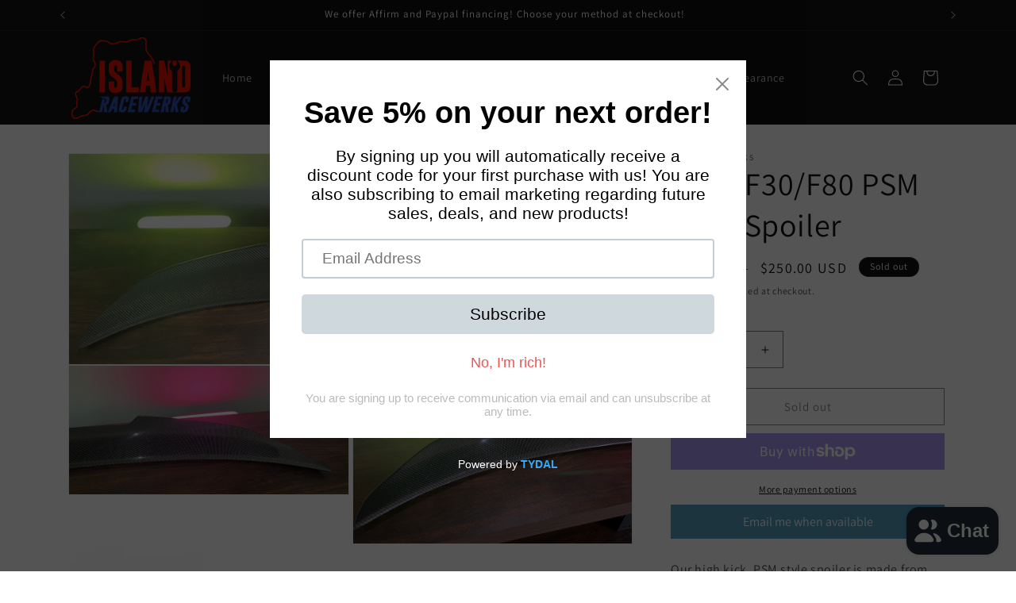

--- FILE ---
content_type: text/plain; charset=utf-8
request_url: https://d-ipv6.mmapiws.com/ant_squire
body_size: 157
content:
islandracewerks.com;019bd806-9e24-73fb-a9af-a1a1b4392bd5:5dc4a2b72ce79afebb0c453843b44cfe3ad9cb84